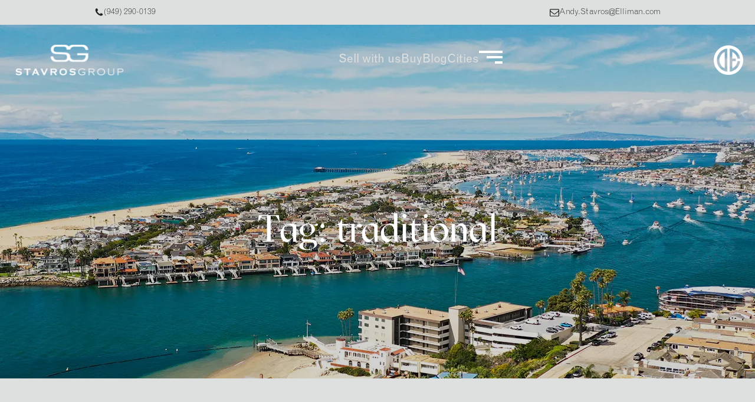

--- FILE ---
content_type: image/svg+xml
request_url: https://stavrosgroup.com/wp-content/uploads/2023/07/stavros-group-white-logo.svg
body_size: 17289
content:
<?xml version="1.0" encoding="UTF-8"?>
<svg xmlns="http://www.w3.org/2000/svg" xmlns:xlink="http://www.w3.org/1999/xlink" width="359" height="128" viewBox="0 0 359 128" fill="none">
  <rect width="359" height="128" fill="url(#pattern0)"></rect>
  <defs>
    <pattern id="pattern0" patternContentUnits="objectBoundingBox" width="1" height="1">
      <use xlink:href="#image0_309_63" transform="matrix(0.00124224 0 0 0.00348408 0 0.0731997)"></use>
    </pattern>
    <image id="image0_309_63" width="805" height="245" xlink:href="[data-uri]"></image>
  </defs>
</svg>


--- FILE ---
content_type: application/javascript; charset=UTF-8
request_url: https://stavrosgroup.com/wp-content/cache/tw_optimize/js/two_term_328_minified_autocomplete.min.js?ver=3.19.1
body_size: 2197
content:
jQuery().ready(function($){var cache={};var omnibox=$('.dsidx-search-omnibox-autocomplete');var selectedLocations=$('#dsidx-selected-search-locations');var searchLocationsText=$('#dsidx-search-location');var lstSelectedLocations=[];var lstSelectedAddresses=[];var lstSelectedZips=[];var lstSelectedCounties=[];var lstSelectedMLS=[];var lstSelectedCities=[];var lstSelectedCommunities=[];var lstSelectedTracts=[];lstSelectedLocations=populateIDXFilters("Location",lstSelectedLocations,searchLocationsText);lstSelectedAddresses=populateIDXFilters("Address",lstSelectedAddresses,searchLocationsText);lstSelectedZips=populateIDXFilters("Zip",lstSelectedZips,searchLocationsText);lstSelectedCounties=populateIDXFilters("County",lstSelectedCounties,searchLocationsText);lstSelectedMLS=populateIDXFilters("MLSNumber",lstSelectedMLS,searchLocationsText);lstSelectedCities=populateIDXFilters("City",lstSelectedCities,searchLocationsText);lstSelectedCommunities=populateIDXFilters("Community",lstSelectedCommunities,searchLocationsText);lstSelectedTracts=populateIDXFilters("Tract",lstSelectedTracts,searchLocationsText);if(omnibox.length>0){$('.dsidx-search-omnibox-autocomplete').each(function(){$(this).autocomplete({source:function(request,callback){var term=request.term;var locationCount=$(this.element).parent().find("input:hidden[name*='idx-q-Locations<']").length;$(this.element).attr('name','idx-q-Locations<'+locationCount+'>');if(term in cache){if(lstSelectedLocations){var arrNonSelected=cache[term].filter(function(item){return lstSelectedLocations.indexOf(item.Name)===-1;});callback(arrNonSelected);return;}
if(lstSelectedAddresses){var arrNonSelected=cache[term].filter(function(item){return lstSelectedAddresses.indexOf(item.Name)===-1;});callback(arrNonSelected);return;}
if(lstSelectedZips){var arrNonSelected=cache[term].filter(function(item){return lstSelectedZips.indexOf(item.Name)===-1;});callback(arrNonSelected);return;}
if(lstSelectedCounties){var arrNonSelected=cache[term].filter(function(item){return lstSelectedCounties.indexOf(item.Name)===-1;});callback(arrNonSelected);return;}
if(lstSelectedMLS){var arrNonSelected=cache[term].filter(function(item){return lstSelectedMLS.indexOf(item.Name)===-1;});callback(arrNonSelected);return;}
if(lstSelectedCities){var arrNonSelected=cache[term].filter(function(item){return lstSelectedCities.indexOf(item.Name)===-1;});callback(arrNonSelected);return;}
if(lstSelectedCommunities){var arrNonSelected=cache[term].filter(function(item){return lstSelectedCommunities.indexOf(item.Name)===-1;});callback(arrNonSelected);return;}
if(lstSelectedTracts){var arrNonSelected=cache[term].filter(function(item){return lstSelectedTracts.indexOf(item.Name)===-1;});callback(arrNonSelected);return;}
callback(cache[term]);return;}
showLoader(this.element[0]);$.ajax({type:'post',url:dsidxAjaxHandler.ajaxurl,data:{'action':'dsidx_client_assist','dsidx_action':'AutoComplete','term':request.term},dataType:'json',success:function(data,textStatus){if($.isEmptyObject(data)){data=[{'Name':'No locations, addresses, or MLS numbers found','Type':'Error'}];}
cache[term]=data;hideLoader();callback(data);},error:function(response){console.log('nope');data=[{'Name':'ERRR No locations, addresses, or MLS numbers found','Type':'Error'}];hideLoader();callback(data);}});},select:function(event,ui){if(ui.item.Type!='Error'){searchLocationsText=this;var formid=this.form.id;if(ui.item.Type=='Listing'&&ui.item.SupportingInfo.indexOf('MLS Number;')!=-1){redirectToPDP(ui.item);}else if(ui.item.Type=='Listing'&&ui.item.SupportingInfo.indexOf('Address;')!=-1){redirectToPDP(ui.item);}else if(ui.item.Type=='County'){lstSelectedCounties=addFilterElement(ui.item.Name,ui.item.Type,lstSelectedCounties,searchLocationsText,null,formid);$('#dsidxpress-auto-listing-status').remove();}else if(ui.item.Type=='Zip'){lstSelectedZips=addFilterElement(ui.item.Name,ui.item.Type,lstSelectedZips,searchLocationsText,null,formid);$('#dsidxpress-auto-listing-status').remove();}else{lstSelected=addFilterElement(ui.item.Name,ui.item.Type,lstSelectedLocations,searchLocationsText,null,formid);$('#dsidxpress-auto-listing-status').remove();}
$(this).val('');}
return false;},selectFirst:true,}).data("ui-autocomplete")._renderItem=function(ul,item){var name=(item.Type=='County')?item.Name+' (County)':item.Name;return $('<li>').data('ui-autocomplete-item',item).append('<a>'+name+'</a>').appendTo(ul);}});$('ul.ui-autocomplete').addClass('dsidx-ui-widget');$('ul.ui-autocomplete').addClass('dsidx-ui-autocomplete');}});function addFilterElement(itemValue,filterType,lstSelected,searchLocationsText,isPageLoad,formid){var count=0;if(lstSelected&&lstSelected.length>0)
count=lstSelected.length;if(!searchLocationsText)
return;var hfPrefix='idx-q-Locations';if(filterType==='Address')
hfPrefix='idx-q-AddressMasks';else if(filterType==='Zip')
hfPrefix='idx-q-ZipCodes'
else if(filterType==='County')
hfPrefix='idx-q-Counties';else if(filterType==='MLSNumber')
hfPrefix='idx-q-MLSNumbers'
else if(filterType==='City')
hfPrefix='idx-q-Cities'
else if(filterType==='Community')
hfPrefix='idx-q-Communities'
else if(filterType==='Tract')
hfPrefix='idx-q-TractIdentifiers'
else
hfPrefix='idx-q-Locations';if(formid)
{var lstFieldsInForm=$("#"+formid+" input:hidden[name*='"+hfPrefix+"<']").filter(function(){return this.value;});if(lstFieldsInForm)
count=lstFieldsInForm.length;}
addDIVTOUI(hfPrefix,searchLocationsText,count,itemValue,lstSelected);lstSelected.push(itemValue);var loadingWidget=getQueryString('idx-st');if(isPageLoad){addDIVTOUI(hfPrefix,$('#dsidx-resp-location-quick-search'),count,itemValue,lstSelected);}
return lstSelected;}
var getQueryString=function(field,url){var href=url?url:window.location.href;var reg=new RegExp('[?&]'+field+'=([^&#]*)','i');var string=reg.exec(href);return string?string[1]:null;};function addDIVTOUI(hfPrefix,searchLocationsText,count,itemValue,lstSelected)
{var appendHiddenField="<input type='hidden' name='"+hfPrefix+'<'+count+'>'+"' value=\""+itemValue+"\"/>";$("<div></div>").addClass("dsidx-selected-filter-location").text(itemValue.replace(/%/g,'')).append($("<span name='"+hfPrefix+"'></span>").addClass("dsidx-btn-remove-location").text('×').click(function(){var item=$(this).parent();if(lstSelected){var textToRemove=this.parentNode.innerText.substring(0,this.parentNode.innerText.length-1);var removeIndex=lstSelected.indexOf(textToRemove);if(removeIndex!=-1)
lstSelected.splice(removeIndex,1)}
var pfx=$(this).attr("name");var parentFRM=this.closest('form');this.parentNode.parentNode.removeChild(this.parentNode);if(parentFRM){reArrangeFields(pfx,parentFRM.id);}
return false;})).insertBefore(searchLocationsText).append($(appendHiddenField));}
function populateIDXFilters(filterType,lstSelected,searchLocationsText)
{var pageURL=window.location.href;var isSavedSearch;var hfPrefix='idx-q-Locations';if(filterType==='Address')
hfPrefix='idx-q-AddressMasks';else if(filterType==='Zip')
hfPrefix='idx-q-ZipCodes'
else if(filterType==='County')
hfPrefix='idx-q-Counties';else if(filterType==='MLSNumber')
hfPrefix='idx-q-MLSNumbers'
else if(filterType==='City')
hfPrefix='idx-q-Cities'
else if(filterType==='Community')
hfPrefix='idx-q-Communities'
else if(filterType==='Tract')
hfPrefix='idx-q-TractIdentifiers'
else
hfPrefix='idx-q-Locations';var getParams=function(url){var params=[];var parser=document.createElement('a');parser.href=url;var query=parser.search.substring(1);var vars=query.split('&');for(var i=0;i<vars.length;i++){var pair=vars[i].split('=');var param={Key:pair[0].replace('%3C','[').replace('%3E',']'),Value:toProperCase(decodeURIComponent(pair[1]).replace(/\+/g,' '))};params.push(param);}
return params;};function toProperCase(string){return string.replace(/\w\S*/g,function(txt){return txt.charAt(0).toUpperCase()+txt.substr(1).toLowerCase();});};var lstParams=getParams(pageURL);isSavedSearch=lstParams.filter(function(element){return element.Key.indexOf("idx-q-PropertySearchID")!==-1;});lstParams=lstParams.filter(function(element){return element.Key.indexOf(hfPrefix)!==-1;});lstParams.forEach(element=>{if(element.Value!=""){addFilterElement(element.Value,filterType,lstSelected,searchLocationsText,true);}});if((!lstParams||lstParams.length==0)&&isSavedSearch)
getSaveSearchData(filterType,lstSelected,searchLocationsText);return lstSelected;}
function getSaveSearchData(filterType,lstSelected,searchLocationsText)
{var savedDataField=document.getElementById("dsidx-Saved-"+filterType);if(savedDataField)
{var savedData=savedDataField.value;savedData.split(',').forEach(function(item){addFilterElement(item,filterType,lstSelected,searchLocationsText,true);});}
return savedData;}
function showLoader(sourceElement)
{if(sourceElement.id=="dsidx-resp-location-quick-search")
$("#dsidx-autocomplete-spinner-quick-search").css("display","block");else
$("#dsidx-autocomplete-spinner-search").css("display","block");}
function hideLoader()
{$("#dsidx-autocomplete-spinner-search").css("display","none");$("#dsidx-autocomplete-spinner-quick-search").css("display","none");}
function redirectToPDP(item)
{var idx_pos=window.location.pathname.indexOf('/idx');if(idx_pos>-1){var path=window.location.pathname.slice(0,idx_pos+5);var url=path+'mls-'+item.MlsNumber+'-';}else{var url=localdsidx.homeUrl+'/idx/mls-'+item.MlsNumber+'-';}
if(item.SupportingInfo.indexOf('Address;')!=-1)
url=url+item.Name.replace(/ /g,"_").replace(/-/g,"_").replace(/_{2,}/g,"_");window.location=url;}
function reArrangeFields(hfPrefix,formid)
{var lstFields=$("#"+formid+" input[name*='"+hfPrefix+"<']")
for(x=0;x<lstFields.length;x++)
{var field=lstFields[x].name;var newName=hfPrefix+'<'+x+'>'
$(lstFields[x]).attr("name",newName);}}